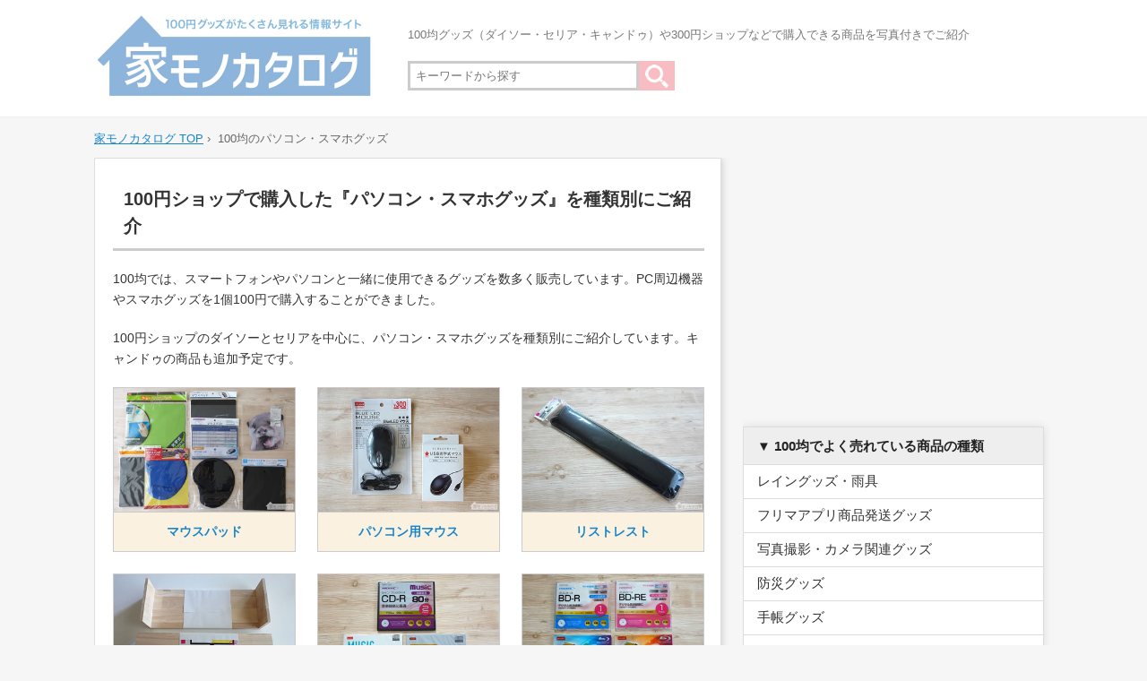

--- FILE ---
content_type: text/html; charset=UTF-8
request_url: https://iemonocatalog.com/pc-phone-goods-100yenshop/
body_size: 9044
content:
<!doctype html>
<html lang="ja">
<head>
<meta charset="UTF-8">
<meta http-equiv="X-UA-Compatible" content="IE=edge">

<title>100均のパソコン・スマホグッズを種類別にご紹介。100円ショップのダイソーとセリア</title>

<meta name="format-detection" content="email=no,telephone=no,address=no">

<meta name="description" content="100均では、スマートフォンやパソコンと一緒に使用できるグッズを数多く販売しています。PC周辺機器やスマホグッズを1個100円で購入することができました。100円ショップのダイソーとセリアを中心に、パソコン・スマホグッズを種類別にご紹介しています。キャンドゥの商品も追加予定です。">
<link rel="canonical" href="https://iemonocatalog.com/pc-phone-goods-100yenshop/">

<meta property="og:locale" content="ja_JP">
<meta property="og:title" content="100円ショップの『パソコン・スマホグッズ』種類別の商品一覧ページ">
<meta property="og:description" content="100均では、スマートフォンやパソコンと一緒に使用できるグッズを数多く販売しています。PC周辺機器やスマホグッズを1個100円で購入することができました。100円ショップのダイソーとセリアを中心に、パソコン・スマホグッズを種類別にご紹介しています。キャンドゥの商品も追加予定です。">
<meta property="og:url" content="https://iemonocatalog.com/pc-phone-goods-100yenshop/">
<meta property="og:site_name" content="家モノカタログ">
<meta property="og:type" content="article">
<meta property="og:image" content="https://iemonocatalog.com/wp-content/uploads/2018/10/selfie-stick-mobile-daiso-uriba.jpg">

<meta name="twitter:card" content="summary_large_image">
<meta name="twitter:domain" content="https://iemonocatalog.com/">
<meta name="twitter:description" content="100均では、スマートフォンやパソコンと一緒に使用できるグッズを数多く販売しています。PC周辺機器やスマホグッズを1個100円で購入することができました。100円ショップのダイソーとセリアを中心に、パソコン・スマホグッズを種類別にご紹介しています。キャンドゥの商品も追加予定です。">
<meta name="twitter:image:src" content="https://iemonocatalog.com/wp-content/uploads/2018/10/selfie-stick-mobile-daiso-uriba.jpg">
<meta name="twitter:title" content="100円ショップの『パソコン・スマホグッズ』種類別の商品一覧ページ">
<meta name="twitter:url" content="https://iemonocatalog.com/pc-phone-goods-100yenshop/">


<link rel="apple-touch-icon" sizes="192x192" href="/iemonodata/img/common/touch-icon.png">
<link rel="shortcut icon" href="/iemonodata/img/common/touch-icon.png">

<link href="/wp-content/themes/pciemonocatalog/style.css?20230912dd" rel="stylesheet" media="all">

<link rel="alternate" type="application/rss+xml" href="https://iemonocatalog.com/feed/" title="RSS 2.0">
<link rel="alternate" type="application/atom+xml" href="https://iemonocatalog.com/feed/atom/" title="Atom cite contents">
<link rel="alternate" type="application/rss+xml" title="家モノカタログ RSS Feed" href="https://iemonocatalog.com/feed/">
<link rel="pingback" href="https://iemonocatalog.com/xmlrpc.php">
	
<meta name="p:domain_verify" content="d2a7de77fe83cd505c1b15cd2330b19c"/>	

<!-- Global site tag (gtag.js) - Google Analytics -->
<script async src="https://www.googletagmanager.com/gtag/js?id=UA-82780972-3"></script>
<script>
  window.dataLayer = window.dataLayer || [];
  function gtag(){dataLayer.push(arguments);}
  gtag('js', new Date());

  gtag('config', 'UA-82780972-3');
</script>

<script async src="//pagead2.googlesyndication.com/pagead/js/adsbygoogle.js"></script>
<script>
     (adsbygoogle = window.adsbygoogle || []).push({
          google_ad_client: "ca-pub-8929318341877380",
          enable_page_level_ads: true
     });
</script>
	
<meta name='robots' content='max-image-preview:large' />
<link rel='dns-prefetch' href='//s.w.org' />
<link rel='stylesheet' id='wp-block-library-css'  href='https://iemonocatalog.com/wp-includes/css/dist/block-library/style.min.css?ver=5.8.12' type='text/css' media='all' />
<style id='wp-block-library-inline-css' type='text/css'>
.has-text-align-justify{text-align:justify;}
</style>
<link rel='stylesheet' id='mediaelement-css'  href='https://iemonocatalog.com/wp-includes/js/mediaelement/mediaelementplayer-legacy.min.css?ver=4.2.16' type='text/css' media='all' />
<link rel='stylesheet' id='wp-mediaelement-css'  href='https://iemonocatalog.com/wp-includes/js/mediaelement/wp-mediaelement.min.css?ver=5.8.12' type='text/css' media='all' />
<link rel='stylesheet' id='yyi_rinker_stylesheet-css'  href='https://iemonocatalog.com/wp-content/plugins/yyi-rinker/css/style.css?v=1.1.2&#038;ver=5.8.12' type='text/css' media='all' />
<link rel='stylesheet' id='jetpack_css-css'  href='https://iemonocatalog.com/wp-content/plugins/jetpack/css/jetpack.css?ver=10.0.2' type='text/css' media='all' />
<script type='text/javascript' src='https://iemonocatalog.com/wp-includes/js/jquery/jquery.min.js?ver=3.6.0' id='jquery-core-js'></script>
<script type='text/javascript' src='https://iemonocatalog.com/wp-includes/js/jquery/jquery-migrate.min.js?ver=3.3.2' id='jquery-migrate-js'></script>
<script type='text/javascript' src='https://iemonocatalog.com/wp-content/plugins/yyi-rinker/js/event-tracking.js?v=1.1.2' id='yyi_rinker_event_tracking_script-js'></script>
<link rel="https://api.w.org/" href="https://iemonocatalog.com/wp-json/" /><link rel="alternate" type="application/json" href="https://iemonocatalog.com/wp-json/wp/v2/pages/6529" /><link rel="canonical" href="https://iemonocatalog.com/pc-phone-goods-100yenshop/" />
<link rel='shortlink' href='https://iemonocatalog.com/?p=6529' />
<link rel="alternate" type="application/json+oembed" href="https://iemonocatalog.com/wp-json/oembed/1.0/embed?url=https%3A%2F%2Fiemonocatalog.com%2Fpc-phone-goods-100yenshop%2F" />
<link rel="alternate" type="text/xml+oembed" href="https://iemonocatalog.com/wp-json/oembed/1.0/embed?url=https%3A%2F%2Fiemonocatalog.com%2Fpc-phone-goods-100yenshop%2F&#038;format=xml" />
<style>
.yyi-rinker-images {
    display: flex;
    justify-content: center;
    align-items: center;
    position: relative;

}
div.yyi-rinker-image img.yyi-rinker-main-img.hidden {
    display: none;
}

.yyi-rinker-images-arrow {
    cursor: pointer;
    position: absolute;
    top: 50%;
    display: block;
    margin-top: -11px;
    opacity: 0.6;
    width: 22px;
}

.yyi-rinker-images-arrow-left{
    left: -10px;
}
.yyi-rinker-images-arrow-right{
    right: -10px;
}

.yyi-rinker-images-arrow-left.hidden {
    display: none;
}

.yyi-rinker-images-arrow-right.hidden {
    display: none;
}
div.yyi-rinker-contents.yyi-rinker-design-tate  div.yyi-rinker-box{
    flex-direction: column;
}

div.yyi-rinker-contents.yyi-rinker-design-slim div.yyi-rinker-box .yyi-rinker-links {
    flex-direction: column;
}

div.yyi-rinker-contents.yyi-rinker-design-slim div.yyi-rinker-info {
    width: 100%;
}

div.yyi-rinker-contents.yyi-rinker-design-slim .yyi-rinker-title {
    text-align: center;
}

div.yyi-rinker-contents.yyi-rinker-design-slim .yyi-rinker-links {
    text-align: center;
}
div.yyi-rinker-contents.yyi-rinker-design-slim .yyi-rinker-image {
    margin: auto;
}

div.yyi-rinker-contents.yyi-rinker-design-slim div.yyi-rinker-info ul.yyi-rinker-links li {
	align-self: stretch;
}
div.yyi-rinker-contents.yyi-rinker-design-slim div.yyi-rinker-box div.yyi-rinker-info {
	padding: 0;
}
div.yyi-rinker-contents.yyi-rinker-design-slim div.yyi-rinker-box {
	flex-direction: column;
	padding: 14px 5px 0;
}

.yyi-rinker-design-slim div.yyi-rinker-box div.yyi-rinker-info {
	text-align: center;
}

.yyi-rinker-design-slim div.price-box span.price {
	display: block;
}

div.yyi-rinker-contents.yyi-rinker-design-slim div.yyi-rinker-info div.yyi-rinker-title a{
	font-size:16px;
}

div.yyi-rinker-contents.yyi-rinker-design-slim ul.yyi-rinker-links li.amazonkindlelink:before,  div.yyi-rinker-contents.yyi-rinker-design-slim ul.yyi-rinker-links li.amazonlink:before,  div.yyi-rinker-contents.yyi-rinker-design-slim ul.yyi-rinker-links li.rakutenlink:before,  div.yyi-rinker-contents.yyi-rinker-design-slim ul.yyi-rinker-links li.yahoolink:before {
	font-size:12px;
}

div.yyi-rinker-contents.yyi-rinker-design-slim ul.yyi-rinker-links li a {
	font-size: 13px;
}
.entry-content ul.yyi-rinker-links li {
	padding: 0;
}

				</style><style type='text/css'>img#wpstats{display:none}</style>
		<style type="text/css">.broken_link, a.broken_link {
	text-decoration: line-through;
}</style>
</head>
<body>

<div id="fb-root"></div>
<script>(function(d, s, id) {
  var js, fjs = d.getElementsByTagName(s)[0];
  if (d.getElementById(id)) return;
  js = d.createElement(s); js.id = id;
  js.src = "//connect.facebook.net/ja_JP/sdk.js#xfbml=1&version=v2.7";
  fjs.parentNode.insertBefore(js, fjs);
}(document, 'script', 'facebook-jssdk'));</script>

<header>
<div id="headerbox">
<div id="logo"><a href="https://iemonocatalog.com/"><img src="/iemonodata/img/common/logo.jpg" width="330" alt="家モノカタログのロゴ"></a>
</div><!-- /logo -->
<div id="headerinfo">
<div id="blogintro">
<h1>100均グッズ（ダイソー・セリア・キャンドゥ）や300円ショップなどで購入できる商品を写真付きでご紹介</h1>
</div><!-- /blogintro -->
<div id="searchbox">
<form method="get" action="https://iemonocatalog.com/">
<input type="text" name="s" class="free_word_w" placeholder="キーワードから探す"><input type="image" src="/iemonodata/img/common/go.gif" align="absmiddle">
</form>
</div><!-- /searchbox-->
</div><!-- /headerinfo -->
</div><!-- /headerbox -->
</header>
	


<!-- breadnavi -->
<div class="breadnavi">
<ul itemscope itemtype="http://data-vocabulary.org/Breadcrumb">
<li><a href="https://iemonocatalog.com/" itemprop="url"><span itemprop="title">家モノカタログ TOP</span></a> &rsaquo;</li>
<li>100均のパソコン・スマホグッズ</li>
</ul>
<div class="clear"></div>
</div>
<!-- //breadnavi -->
<div id="container">

<div id="contents">

<div id="contents_inbox">
<div class="context">

<h1>100円ショップで購入した『パソコン・スマホグッズ』を種類別にご紹介</h1>

<p class="categoryintro">100均では、スマートフォンやパソコンと一緒に使用できるグッズを数多く販売しています。PC周辺機器やスマホグッズを1個100円で購入することができました。</p>

<p class="categoryintro">100円ショップのダイソーとセリアを中心に、パソコン・スマホグッズを種類別にご紹介しています。キャンドゥの商品も追加予定です。</p>

<div class="categorylist">
<ul>

<li><div class="photo">
<a href="/mousepad-itemlist/"><img width="202" src="https://iemonocatalog.com/wp-content/uploads/2018/08/mousepad-100yen-main-330.jpg" alt="100均で売っているマウスパッドの画像"></a></div>
<div class="title">
<h3><a href="/mousepad-itemlist/">マウスパッド</a></h3>
</div>
</li>

<li><div class="photo">
<a href="/pc-mouse-itemlist/"><img width="202" src="https://iemonocatalog.com/wp-content/uploads/2019/05/pc-mouse-main-330.jpg" alt="100均で売っているパソコン用マウスの画像"></a></div>
<div class="title">
<h3><a href="/pc-mouse-itemlist/">パソコン用マウス</a></h3>
</div>
</li>

<li><div class="photo">
<a href="/wrist-rest-itemlist/"><img width="202" src="https://iemonocatalog.com/wp-content/uploads/2019/10/wrist-rest-100yen-main-330.jpg" alt="100均で売っているリストレストの画像"></a></div>
<div class="title">
<h3><a href="/wrist-rest-itemlist/">リストレスト</a></h3>
</div>
</li>

<li><div class="photo">
<a href="/daiso-pc-table-itemlist/"><img width="202" src="https://iemonocatalog.com/wp-content/uploads/2020/08/daiso-pc-table-100yen-main-330.jpg" alt="100均で売っているパソコン用テーブルの画像"></a></div>
<div class="title">
<h3><a href="/daiso-pc-table-itemlist/">パソコン用テーブル</a></h3>
</div>
</li>

<li><div class="photo">
<a href="/cd-r-music-data-itemlist/"><img width="202" src="https://iemonocatalog.com/wp-content/uploads/2019/09/cd-r-music-data-100yen-main-330.jpg" alt="100均で売っているCD-Rの画像"></a></div>
<div class="title">
<h3><a href="/cd-r-music-data-itemlist/">CD-R</a></h3>
</div>
</li>

<li><div class="photo">
<a href="/blu-ray-disc-100yenshop-itemlist/"><img width="202" src="https://iemonocatalog.com/wp-content/uploads/2019/09/blu-ray-disc-100yen-main-330.jpg" alt="100均で売っているブルーレイディスクの画像"></a></div>
<div class="title">
<h3><a href="/blu-ray-disc-100yenshop-itemlist/">ブルーレイディスク</a></h3>
</div>
</li>

<li><div class="photo">
<a href="/dvd-r-rw-itemlist/"><img width="202" src="https://iemonocatalog.com/wp-content/uploads/2019/09/dvd-r-rw-100yen-main-330.jpg" alt="100均で売っているDVD-RとDVD-RWの画像"></a></div>
<div class="title">
<h3><a href="/dvd-r-rw-itemlist/">DVD-RとDVD-RW</a></h3>
</div>
</li>

<li><div class="photo">
<a href="/iphone11-pro-promax-clear-case-itemlist/"><img width="202" src="https://iemonocatalog.com/wp-content/uploads/2020/01/iphone11-pro-promax-clear-case-100yen-main-330.jpg" alt="100均で売っているiPhone11・Pro・Pro MAX用クリア スマホケースの画像"></a></div>
<div class="title">
<h3><a href="/iphone11-pro-promax-clear-case-itemlist/">iPhone11のスマホケース</a></h3>
</div>
</li>

<li><div class="photo">
<a href="/usb-connection-cable-itemlist/"><img width="202" src="https://iemonocatalog.com/wp-content/uploads/2019/10/usb-connection-cable-100yen-main-330.jpg" alt="100均で売っているUSBケーブル 接続用の画像"></a></div>
<div class="title">
<h3><a href="/usb-connection-cable-itemlist/">USBケーブル 接続用</a></h3>
</div>
</li>


<li><div class="photo">
<a href="/smartphone-digital-camera-tripod-itemlist/"><img width="202" src="https://iemonocatalog.com/wp-content/uploads/2019/09/smartphone-digital-camera-tripod-100yen-main-330.jpg" alt="100均で売っているスマホ・デジタルカメラ三脚の画像"></a></div>
<div class="title">
<h3><a href="/smartphone-digital-camera-tripod-itemlist/">スマホ・デジカメ三脚</a></h3>
</div>
</li>

<li><div class="photo">
<a href="/selfie-stick-mobile-itemlist/"><img width="202" src="https://iemonocatalog.com/wp-content/uploads/2018/10/selfie-stick-mobile-100yen-main-330.jpg" alt="100均で売っている自撮り棒の画像"></a></div>
<div class="title">
<h3><a href="/selfie-stick-mobile-itemlist/">自撮り棒</a></h3>
</div>
</li>

<li><div class="photo">
<a href="/remote-shutter-controller-smartphone-itemlist/"><img width="202" src="https://iemonocatalog.com/wp-content/uploads/2019/09/remote-shutter-controller-smartphone-100yen-main-330.jpg" alt="100均で売っているスマホ撮影用リモートシャッターの画像"></a></div>
<div class="title">
<h3><a href="/remote-shutter-controller-smartphone-itemlist/">スマホ用リモートシャッター</a></h3>
</div>
</li>

<li><div class="photo">
<a href="/smartphone-stand-flexible-arm-itemlist/"><img width="202" src="https://iemonocatalog.com/wp-content/uploads/2019/10/smartphone-stand-flexible-arm-100yen-main-330.jpg" alt="100均で売っているフレキシブルアーム型スマホスタンドの画像"></a></div>
<div class="title">
<h3><a href="/smartphone-stand-flexible-arm-itemlist/">アーム型スマホスタンド</a></h3>
</div>
</li>

<li><div class="photo">
<a href="/digital-camera-cushion-case-itemlist/"><img width="202" src="https://iemonocatalog.com/wp-content/uploads/2019/03/digital-camera-cushion-case-100yen-main-330.jpg" alt="100均で売っているデジカメクッションケースの画像"></a></div>
<div class="title">
<h3><a href="/digital-camera-cushion-case-itemlist/">デジカメクッションケース</a></h3>
</div>
</li>

<li><div class="photo">
<a href="/tablet-ipadmini-cushion-case-itemlist/"><img width="202" src="https://iemonocatalog.com/wp-content/uploads/2019/05/tablet-ipadmini-cushion-case-main-330.jpg" alt="100均で売っているタブレットクッションケースの画像"></a></div>
<div class="title">
<h3><a href="/tablet-ipadmini-cushion-case-itemlist/">タブレットクッションケース</a></h3>
</div>
</li>

<li><div class="photo">
<a href="/computer-case-100yenshop-itemlist/"><img width="202" src="https://iemonocatalog.com/wp-content/uploads/2019/05/computer-case-100yenshop-main-330.jpg" alt="100均で売っているノートパソコンケースの画像"></a></div>
<div class="title">
<h3><a href="/computer-case-100yenshop-itemlist/">ノートパソコンケース</a></h3>
</div>
</li>

<li><div class="photo">
<a href="/usb-hub-port-itemlist/"><img width="202" src="https://iemonocatalog.com/wp-content/uploads/2019/09/usb-hub-port-100yen-main-330.jpg" alt="100均で売っているUSBハブポートの画像"></a></div>
<div class="title">
<h3><a href="/usb-hub-port-itemlist/">USBハブポート</a></h3>
</div>
</li>

<li><div class="photo">
<a href="/electrical-cable-cover-itemlist/"><img width="202" src="https://iemonocatalog.com/wp-content/uploads/2020/06/electrical-cable-cover-100yen-main-330.jpg" alt="100均で売っている配線カバーの画像"></a></div>
<div class="title">
<h3><a href="/electrical-cable-cover-itemlist/">配線カバー</a></h3>
</div>
</li>

<li><div class="photo">
<a href="/usb-port-car-cigar-plug-itemlist/"><img width="202" src="https://iemonocatalog.com/wp-content/uploads/2019/11/usb-port-car-cigar-plug-100yen-main-330.jpg" alt="100均で売っている車シガーソケット用USB充電器の画像"></a></div>
<div class="title">
<h3><a href="/usb-port-car-cigar-plug-itemlist/">車用USBシガー充電器</a></h3>
</div>
</li>

<li><div class="photo">
<a href="/rotary-table-itemlist/"><img width="202" src="https://iemonocatalog.com/wp-content/uploads/2019/07/rotary-table-100yen-main-330.jpg" alt="100均で売っている回転テーブルの画像"></a></div>
<div class="title">
<h3><a href="/rotary-table-itemlist/">回転テーブル</a></h3>
</div>
</li>

<li><div class="photo">
<a href="/multi-purpose-eva-pad-itemlist/"><img width="202" src="https://iemonocatalog.com/wp-content/uploads/2019/11/multi-purpose-eva-pad-100yen-main-330.jpg" alt="100均で売っている多目的EVAクッションの画像"></a></div>
<div class="title">
<h3><a href="/multi-purpose-eva-pad-itemlist/">多目的EVAクッション</a></h3>
</div>
</li>

<li><div class="photo">
<a href="/lan-cable-100yenshop-itemlist/"><img width="202" src="https://iemonocatalog.com/wp-content/uploads/2019/05/lan-cable-100yenshop-main-330.jpg" alt="100均で売っているLANケーブルの画像"></a></div>
<div class="title">
<h3><a href="/lan-cable-100yenshop-itemlist/">LANケーブル</a></h3>
</div>
</li>

<li><div class="photo">
<a href="/hdmi-cable-itemlist/"><img width="202" src="https://iemonocatalog.com/wp-content/uploads/2019/10/hdmi-cable-100yen-main-330.jpg" alt="100均で売っているHDMIケーブルの画像"></a></div>
<div class="title">
<h3><a href="/hdmi-cable-itemlist/">HDMIケーブル</a></h3>
</div>
</li>

<li><div class="photo">
<a href="/tv-antenna-cord-itemlist/"><img width="202" src="https://iemonocatalog.com/wp-content/uploads/2019/10/tv-antenna-cord-100yen-main-330.jpg" alt="100均で売っているテレビアンテナコードの画像"></a></div>
<div class="title">
<h3><a href="/tv-antenna-cord-itemlist/">テレビアンテナコード</a></h3>
</div>
</li>

<li><div class="photo">
<a href="/network-cable-wrap-itemlist/"><img width="202" src="https://iemonocatalog.com/wp-content/uploads/2019/10/network-cable-wrap-100yen-main-330.jpg" alt="100均で売っているケーブルチューブの画像"></a></div>
<div class="title">
<h3><a href="/network-cable-wrap-itemlist/">ケーブルチューブ</a></h3>
</div>
</li>


<li><div class="photo">
<a href="/touch-pen-tablet-smartphone-itemlist/"><img width="202" src="https://iemonocatalog.com/wp-content/uploads/2019/08/touch-pen-tablet-smartphone-100yen-main-330.jpg" alt="100均で売っているタッチペンの画像"></a></div>
<div class="title">
<h3><a href="/touch-pen-tablet-smartphone-itemlist/">タッチペン</a></h3>
</div>
</li>

<li><div class="photo">
<a href="/led-standlight-tablelamp-itemlist/"><img width="202" src="https://iemonocatalog.com/wp-content/uploads/2019/06/led-standlight-tablelamp-100yen-main-330.jpg" alt="100均で売っているLEDスタンドライトの画像"></a></div>
<div class="title">
<h3><a href="/led-standlight-tablelamp-itemlist/">LEDスタンドライト</a></h3>
</div>
</li>

<li><div class="photo">
<a href="/book-light-itemlist/"><img width="202" src="https://iemonocatalog.com/wp-content/uploads/2019/08/book-light-100yen-main-330.jpg" alt="100均で売っているブックライトの画像"></a></div>
<div class="title">
<h3><a href="/book-light-itemlist/">ブックライト</a></h3>
</div>
</li>

<li><div class="photo">
<a href="/pc-camera-blower-brush-itemlist/"><img width="202" src="https://iemonocatalog.com/wp-content/uploads/2020/06/pc-camera-blower-brush-100yen-main-330.jpg" alt="100均で売っているカメラ・PC用ブロアーの画像"></a></div>
<div class="title">
<h3><a href="/pc-camera-blower-brush-itemlist/">カメラ・PC用ブロアー</a></h3>
</div>
</li>


</ul>
</div><!-- categorylist -->



<div class="clear"></div>

</div><!-- /context -->
	
<div class="pcsnsbbtn">
<div class="ninja_onebutton">
<script type="text/javascript">
//<![CDATA[
(function(d){
if(typeof(window.NINJA_CO_JP_ONETAG_BUTTON_5e571fc61fefdc997060da8ca84c904c)=='undefined'){
    document.write("<sc"+"ript type='text\/javascript' src='\/\/omt.shinobi.jp\/b\/5e571fc61fefdc997060da8ca84c904c'><\/sc"+"ript>");
}else{
    window.NINJA_CO_JP_ONETAG_BUTTON_5e571fc61fefdc997060da8ca84c904c.ONETAGButton_Load();}
})(document);
//]]>
</script><span class="ninja_onebutton_hidden" style="display:none;">https://iemonocatalog.com/pc-phone-goods-100yenshop/</span><span style="display:none;" class="ninja_onebutton_hidden">100円ショップの『パソコン・スマホグッズ』種類別の商品一覧ページ【家モノカタログ】</span>
</div>

</div><!-- //pcsnsbbtn -->
	
<h3 class="listh3 bottom20 top30">PICK UP記事と広告</h3>

<div class="bottom30">
<script async src="https://pagead2.googlesyndication.com/pagead/js/adsbygoogle.js"></script>
<ins class="adsbygoogle"
     style="display:block"
     data-ad-format="autorelaxed"
     data-ad-client="ca-pub-8929318341877380"
     data-ad-slot="8013102643"></ins>
<script>
     (adsbygoogle = window.adsbygoogle || []).push({});
</script>
</div>

</div><!-- #contents_inbox -->
</div><!-- #contents -->

<div id="menu">

<div class="boxnone">
<script async src="https://pagead2.googlesyndication.com/pagead/js/adsbygoogle.js"></script>
<!-- iemonosky -->
<ins class="adsbygoogle"
     style="display:block"
     data-ad-client="ca-pub-8929318341877380"
     data-ad-slot="1806786949"
     data-ad-format="auto"
     data-full-width-responsive="true"></ins>
<script>
     (adsbygoogle = window.adsbygoogle || []).push({});
</script>
</div>
	
<div class="side_menu">
<h3 class="side_title">▼ 100均でよく売れている商品の種類</h3>
<ul>
<li><a href="/rain-goods-100yenshop/">レイングッズ・雨具</a></li>
<li><a href="/flea-market-app-product-shipping-items-100yenshop/">フリマアプリ商品発送グッズ</a></li>
<li><a href="/photography-camera-items-100yenshop/">写真撮影・カメラ関連グッズ</a></li>
<li><a href="/emergency-goods-100yenshop/">防災グッズ</a></li>
<li><a href="/schedule-planner-items-100yenshop/">手帳グッズ</a></li>
<li><a href="/otakatsu-goods-100yenshop/">ヲタ活・オタクグッズ</a></li>
<li><a href="/printer-ink-cartridge-100yenshop/">プリンター用インク・カートリッジ</a></li>
<li><a href="/mini-interior-goods-items-100yenshop/">ミニチュアグッズ・撮影小物</a></li>
<li><a href="/gardening-goods-100yenshop/">園芸用品・ガーデニンググッズ</a></li>
</ul>
</div><!-- /side_menu -->
	
<div class="side_menu">
<h3 class="side_title">▼ キッチン関連の商品を探す</h3>
<ul>
<li><a href="/kitchen-goods-100yenshop/">キッチン用品（18）</a></li>
<li><a href="/kitchen-consumables-100yenshop/">キッチン消耗品（15）</a></li>
<li><a href="/kitchen-storagegoods-100yenshop/">キッチン収納グッズ・保存容器（15）</a></li>
<li><a href="/kitchen-plasticbag-100yenshop/">ゴミ袋・保存袋（4）</a></li>
<li><a href="/dining-goods-100yenshop/">食卓グッズ（17）</a></li>
<li><a href="/confectionery-supplies-100yenshop/">製菓用品（6）</a></li>
<li><a href="/refrigerator-storagegoods-100yenshop/">冷蔵庫収納グッズ（4）</a></li>
<li><a href="/disposable-tableware-100yenshop/">使い捨て食器・カトラリー（23）</a></li>
<li><a href="/tableware-100yenshop/">食器（12）</a></li>
<li><a href="/food-drink-100yenshop/">食品・飲み物（2）</a></li>
</ul>
</div><!-- /side_menu -->
	
<div class="side_menu">
<h3 class="side_title">▼ 水まわり関連の商品を探す</h3>
<ul>
<li><a href="/washroom-goods-100yenshop/">洗面所グッズ（13）</a></li>
<li><a href="/bathroom-goods-100yenshop/">お風呂グッズ（9）</a></li>
<li><a href="/toilet-goods-100yenshop/">トイレグッズ（8）</a></li>
<li><a href="/laundry-goods-100yenshop/">洗濯グッズ（7）</a></li>
</ul>
</div><!-- /side_menu -->
	
<div class="side_menu">
<h3 class="side_title">▼ 手作り関連の商品を探す</h3>
<ul>
<li><a href="/handicraft-articles-100yenshop/">手芸用品・裁縫道具（12）</a></li>
<li><a href="/handmade-parts-100yenshop/">手作り・ハンドメイドパーツ（21）</a></li>
<li><a href="/wrapping-goods-100yenshop/">ラッピング・梱包材（11）</a></li>
</ul>
</div><!-- /side_menu -->
	
<div class="side_menu">
<h3 class="side_title">▼ 子供用の商品を探す</h3>
<ul>
<li><a href="/school-goods-100yenshop/">幼稚園・学校グッズ（17）</a></li>
<li><a href="/toy-100yenshop/">おもちゃ（14）</a></li>
<li><a href="/toygame-100yenshop/">おもちゃのゲーム（3）</a></li>
<li><a href="/play-ball-100yenshop/">ボール遊び道具（9）</a></li>
<li><a href="/musical-instruments-100yenshop/">楽器（12）</a></li>
<li><a href="/learning-goods-100yenshop/">学習グッズ（10）</a></li>
</ul>
</div><!-- /side_menu -->
	
<div class="side_menu">
<h3 class="side_title">▼ 文房具関連の商品を探す</h3>
<ul>
<li><a href="/paper-items-100yenshop/">用紙・紙類（49）</a></li>
<li><a href="/office-supplies-100yenshop/">事務用品（54）</a></li>
<li><a href="/blackboard-goods-100yenshop/">黒板グッズ（7）</a></li>
<li><a href="/notebook-sticky-note-items-100yenshop/">ノート・付箋</a></li>
<li><a href="/pen-illustration-marker-goods-100yenshop/">ペン・マーカー</a></li>
</ul>
</div><!-- /side_menu -->
	
<div class="side_menu">
<h3 class="side_title">▼ リメイク関連の商品を探す</h3>
<ul>
<li><a href="/sheet-items-100yenshop/">シート・パネル（22）</a></li>
<li><a href="/diy-goods-100yenshop/">DIYグッズ（17）</a></li>
<li><a href="/sticker-items-100yenshop/">シール（17）</a></li>
<li><a href="/tool-items-100yenshop/">工具（12）</a></li>
</ul>
</div><!-- /side_menu -->
	
	
<div class="side_menu">
<h3 class="side_title">▼ 収納グッズ関連の商品を探す</h3>
<ul>
<li><a href="/storage-case-100yenshop/">収納ケース・ボックス（7）</a></li>
<li><a href="/colorbox-storagegoods-100yenshop/">カラーボックス関連グッズ（2）</a></li>
<li><a href="/clothes-storagegoods-100yenshop/">衣類収納グッズ（8）</a></li>
<li><a href="/small-storagegoods-100yenshop/">小物収納グッズ（31）</a></li>
</ul>
</div><!-- /side_menu -->
	
<div class="side_menu">
<h3 class="side_title">▼ 持ち物関連の商品を探す</h3>
<ul>
<li><a href="/travel-goods-100yenshop/">トラベルグッズ（25）</a></li>
<li><a href="/fashion-items-100yenshop/">ファッションアイテム（38）</a></li>
<li><a href="/pc-phone-goods-100yenshop/">パソコン・スマホグッズ（13）</a></li>
<li><a href="/recording-media-items-100yenshop/">記録メディア・媒体</a></li>
</ul>
</div><!-- /side_menu -->
	
<div class="side_menu">
<h3 class="side_title">▼ スポーツ関連の商品を探す</h3>
<ul>
<li><a href="/game-goods-100yenshop/">試合・ゲーム用品（4）</a></li>
<li><a href="/sports-goods-100yenshop/">スポーツ用品（8）</a></li>
<li><a href="/sports-day-goods-100yenshop/">運動会・体育祭グッズ</a></li>		
</ul>
</div><!-- /side_menu -->
	
<div class="side_menu">
<h3 class="side_title">▼ イベント関連の商品を探す</h3>
<ul>
<li><a href="/bbq-outdoorgoods-100yenshop/">BBQ・アウトドアグッズ</a></li>
<li><a href="/ceremonial-occasion-100yenshop/">冠婚葬祭グッズ（8）</a></li>
<li><a href="/partygoods-100yenshop/">パーティーグッズ（41）</a></li>
<li><a href="/concert-goods-100yenshop/">コンサートグッズ（8）</a></li>
<li><a href="/event-goods-100yenshop/">イベントグッズ（14）</a></li>
<li><a href="/balloon-items-100yenshop/">風船・バルーン</a></li>
</ul>
</div><!-- /side_menu -->
	
<div class="side_menu">
<h3 class="side_title">▼ その他の商品を探す</h3>
<ul>
<li><a href="/shop-goods-100yenshop/">店舗グッズ（11）</a></li>
<li><a href="/bodycare-goods-100yenshop/">ボディケア用品（26）</a></li>
<li><a href="/car-goods-100yenshop/">自動車グッズ（8）</a></li>
<li><a href="/fabric-items-100yenshop/">敷物・ファブリックアイテム</a></li>
<li><a href="/curtain-cover-items-100yenshop/">カーテン関連グッズ</a></li>
<li><a href="/cleaning-goods-100yenshop/">掃除関連グッズ</a></li>
<li><a href="/care-goods-100yenshop/">介護グッズ</a></li>
<li><a href="/sleeping-goods-100yenshop/">睡眠・リラックスグッズ</a></li>
<li><a href="/kerosene-stove-goods-100yenshop/">灯油ストーブ関連グッズ</a></li>
<li><a href="/costume-items-100yenshop/">コスプレ・仮装グッズ</a></li>
<li><a href="/new-years-card-goods-100yenshop/">年賀状グッズ</a></li>
</ul>
</div><!-- /side_menu -->
	
<div class="side_menu">
<h3 class="side_title">▼ 100円ショップ関連情報</h3>
<ul>
<li><a href="/reco-100yengoods-onlineshop/">100均グッズの通販ショップまとめ</a></li>		
<li><a href="/manufacturer-100yenshop/">製造元・仕入先の会社まとめ</a></li>
</ul>
</div><!-- /side_menu -->
	
<div class="side_menu">
<h3 class="side_title">▼ 通販ショップ情報</h3>
<ul>
<li><a href="/cute-earrings-shoplist/">安くて可愛いイヤリングショップまとめ</a></li>		
</ul>
</div><!-- /side_menu -->
	


<div class="box">
<h3 class="profile_title">運営者のプロフィール</h3>
<div class="profilebox">
<div class="profileimg"><img src="https://iemonocatalog.com/iemonodata/img/common/profile.jpg" width="120" height="120" alt="ぱんくま"></div>
<div class="profileintro"><p class="name">ぱんくま</p>


<p>1984年生まれ<br />兵庫県在住<br />主婦&フリーランス<br>家で過ごす時間が大好き</p>
</div><!-- /profileintro -->
<div class="clear"></div>
<div class="profiletx">

<p>週2回は100円ショップ（ダイソー・セリア・キャンドゥ）めぐりをしています。</p>
<p>100均の新商品を探したり、ショップごとの品揃えの違いをチェックするのが好きです。</p>
<p>インテリアブログ「SPOON HOME」では、無印良品やIKEA、ニトリ、100均商品を使用した収納アイデアをご紹介しています。北欧食器やおすすめ雑貨も掲載。</p>
<p>「家モノカタログ」では100円ショップを中心に、種類別の商品一覧をまとめています。アイテム探しの参考になれば嬉しいです。</p>


<div class="aboutlist bottom20" >
<ul>
<li><a href="/about/">家モノカタログについて</a></li>
<li><a href="/iemono-contact/">お問い合わせ</a></li>
</ul>
</div><!-- /aboutlist -->
	
	<div class="aboutlist" >
<ul>
<li><a href="https://twitter.com/clipnotebook" target="_blank">ぱんくまのツイッター</a></li>
<li><a href="https://www.instagram.com/spoonhomeblog/" target="_blank">ぱんくまのインスタグラム</a></li>
</ul>
</div><!-- /aboutlist -->

</div><!-- /profiletx -->
</div><!-- /profilebox -->
</div><!-- /box -->
	
<div id="sidestop">	
	
	
<div class="bottom20"><script type="text/javascript">rakuten_design="slide";rakuten_affiliateId="0c8cfaa2.12297e92.0c8cfaa3.7707fa5a";rakuten_items="ctsmatch";rakuten_genreId="0";rakuten_size="336x280";rakuten_target="_blank";rakuten_theme="gray";rakuten_border="on";rakuten_auto_mode="on";rakuten_genre_title="off";rakuten_recommend="on";rakuten_ts="1577699451245";</script><script type="text/javascript" src="https://xml.affiliate.rakuten.co.jp/widget/js/rakuten_widget.js"></script></div>

<div class="bottom20"><script type="text/javascript">amzn_assoc_ad_type ="responsive_search_widget"; amzn_assoc_tracking_id ="iemonocatalog-22"; amzn_assoc_marketplace ="amazon"; amzn_assoc_region ="JP"; amzn_assoc_placement =""; amzn_assoc_search_type = "search_widget";amzn_assoc_width ="336"; amzn_assoc_height ="540"; amzn_assoc_default_search_category ="HealthPersonalCare"; amzn_assoc_default_search_key ="";amzn_assoc_theme ="light"; amzn_assoc_bg_color ="FFFFFF"; </script><script src="//z-fe.amazon-adsystem.com/widgets/q?ServiceVersion=20070822&Operation=GetScript&ID=OneJS&WS=1&Marketplace=JP"></script></div>

	
</div><!-- //sidestop -->

</div><!-- #menu --></div><!-- #container -->


<p id="page-top"><a href="#headerall">PAGE TOP</a></p>
<div class="clear"></div>
<footer>
<div id="fotterbox">
<div id="fotter_inbox">
<div class="copyright">Copyright&copy; 家モノカタログ,2018-2020 All Rights Reserved.</div>
</div>
</div><!-- #fotterbox -->
</footer>

<script type="text/javascript" src="//ajax.googleapis.com/ajax/libs/jquery/1.7.2/jquery.min.js"></script>
<script type="text/javascript">
$(function() {
var topBtn = $('#page-top');	
topBtn.hide();
$(window).scroll(function () {
if ($(this).scrollTop() > 2500) {
topBtn.fadeIn();
} else {
topBtn.fadeOut();
}
});
//スクロールしてトップ
topBtn.click(function () {
$('body,html').animate({
scrollTop: 0
}, 500);
return false;
});
});
</script>
<script type="text/javascript" src="/iemonodata/js/side.js"></script>
<script>
$(document).ready(function() {
var pagetop = $('.pagetop');
$(window).scroll(function () {
if ($(this).scrollTop() > 1000) {
pagetop.fadeIn();
} else {
pagetop.fadeOut();
}
});
pagetop.click(function () {
$('body, html').animate({ scrollTop: 0 }, 500);
return false;
});
});
</script>
<script type="text/javascript" src="/iemonodata/js/scrollsmoothly.js"></script>
<div style="display:none">
</div>

<script async defer data-pin-hover="true" data-pin-tall="true" data-pin-round="true" data-pin-save="false" src="//assets.pinterest.com/js/pinit.js">

<script type='text/javascript' src='https://iemonocatalog.com/wp-includes/js/wp-embed.min.js?ver=5.8.12' id='wp-embed-js'></script>
<script src='https://stats.wp.com/e-202603.js' defer></script>
<script>
	_stq = window._stq || [];
	_stq.push([ 'view', {v:'ext',j:'1:10.0.2',blog:'150362966',post:'6529',tz:'9',srv:'iemonocatalog.com'} ]);
	_stq.push([ 'clickTrackerInit', '150362966', '6529' ]);
</script>

</body>
</html>

--- FILE ---
content_type: text/html; charset=utf-8
request_url: https://www.google.com/recaptcha/api2/aframe
body_size: 267
content:
<!DOCTYPE HTML><html><head><meta http-equiv="content-type" content="text/html; charset=UTF-8"></head><body><script nonce="1Ek8lzYhdER6fAMH-Y3eDg">/** Anti-fraud and anti-abuse applications only. See google.com/recaptcha */ try{var clients={'sodar':'https://pagead2.googlesyndication.com/pagead/sodar?'};window.addEventListener("message",function(a){try{if(a.source===window.parent){var b=JSON.parse(a.data);var c=clients[b['id']];if(c){var d=document.createElement('img');d.src=c+b['params']+'&rc='+(localStorage.getItem("rc::a")?sessionStorage.getItem("rc::b"):"");window.document.body.appendChild(d);sessionStorage.setItem("rc::e",parseInt(sessionStorage.getItem("rc::e")||0)+1);localStorage.setItem("rc::h",'1768663193695');}}}catch(b){}});window.parent.postMessage("_grecaptcha_ready", "*");}catch(b){}</script></body></html>

--- FILE ---
content_type: application/javascript
request_url: https://sync.shinobi.jp/v2/sync/ne?t=js&r=https%3A%2F%2Fx9.shinobi.jp%2Ftrack%3Fcid%3D453134534%26ref%3D%26jsref%3Dhttps%253A%252F%252Fiemonocatalog.com%252Fpc-phone-goods-100yenshop%252F%26time%3D1768663191668%26x9uid%3Dbb913a49-b24c-4569-9d6d-443a6a422f4c%26imuid%3Dnull%26picked%3D%257B%2522453134534-109%2522%253A%257B%2522language%2522%253A%2522en-US%2540posix%2522%252C%2522session_id%2522%253A%2522d43f33fb-1bd1-4904-af8c-cf7d03e66c86%2522%257D%257D%26callback%3D__chikayo__.callback.C_1768663191662_206%26uid%3D
body_size: 27
content:
__chikayo__.callback.C_1768663191662_206('00698654-a99c-4ada-bcd9-1d53a82f901e');

--- FILE ---
content_type: application/javascript
request_url: https://iemonocatalog.com/iemonodata/js/side.js
body_size: 695
content:
(function(){
 $(function(){
 var fix = $('#sidestop'), //固定したいコンテンツ
 side = $('#menu'), //サイドバーのID
 main = $('#container'), //固定する要素を収める範囲
 sideTop = side.offset().top;
 fixTop = fix.offset().top,
 mainTop = main.offset().top,
 w = $(window);
 
 var adjust = function(){
 fixTop = fix.css('position') === 'static' ? sideTop + fix.position().top : fixTop;
 var fixHeight = fix.outerHeight(true),
 mainHeight = main.outerHeight(),
 winTop = w.scrollTop();
 if(winTop + fixHeight > mainTop + mainHeight){
 fix.css({
 position: 'absolute',
 top: mainHeight - fixHeight
 });
 }else if(winTop >= fixTop){
 fix.css({
 position: 'fixed',
 top: 10
 });
 }else{
 fix.css('position', 'static');
 }
 }
 w.on('scroll', adjust);
 });
})(jQuery);
